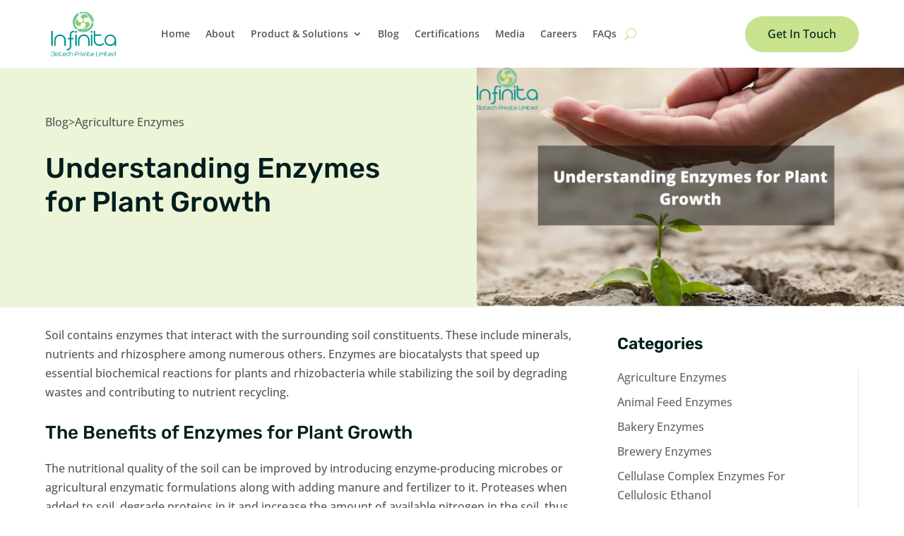

--- FILE ---
content_type: image/svg+xml
request_url: https://infinitabiotech.com/wp-content/uploads/2024/12/Asset-1.svg
body_size: 169081
content:
<?xml version="1.0" encoding="UTF-8"?>
<svg xmlns="http://www.w3.org/2000/svg" xmlns:xlink="http://www.w3.org/1999/xlink" width="108" height="72" viewBox="0 0 108 72" fill="none">
  <g clip-path="url(#clip0_513_3373)">
    <path d="M8.62109 32.6168C8.62109 32.3235 8.72395 32.075 8.92844 31.8726C9.13293 31.6702 9.38395 31.5684 9.68028 31.5684C9.9766 31.5684 10.2276 31.6702 10.4321 31.8726C10.6366 32.0762 10.7395 32.3247 10.7395 32.6168V52.2096C10.7395 52.5029 10.6366 52.7514 10.4321 52.9538C10.2264 53.1562 9.97538 53.2581 9.68028 53.2581C9.38517 53.2581 9.13293 53.1562 8.92844 52.9538C8.72273 52.7514 8.62109 52.5029 8.62109 52.2096V32.6168Z" fill="#009592"></path>
    <path d="M12.7227 44.9681C12.7227 43.8409 12.9394 42.7803 13.3716 41.7875C13.8039 40.7948 14.3916 39.9318 15.1325 39.1984C15.8733 38.4651 16.7439 37.8845 17.748 37.4554C18.7508 37.0275 19.821 36.813 20.961 36.813C22.101 36.813 23.1712 37.0275 24.1741 37.4554C25.1769 37.8845 26.0488 38.4651 26.7896 39.1984C27.5304 39.9318 28.1169 40.7948 28.5504 41.7875C28.9827 42.7803 29.1994 43.8409 29.1994 44.9681V52.2094C29.1994 52.5027 29.0965 52.7512 28.892 52.9536C28.6876 53.156 28.4353 53.2578 28.1402 53.2578C27.8451 53.2578 27.5929 53.156 27.3884 52.9536C27.1839 52.7512 27.081 52.5027 27.081 52.2094V44.9681C27.081 44.1342 26.9218 43.35 26.6022 42.6166C26.2827 41.8833 25.8443 41.2409 25.2859 40.6881C24.7276 40.1354 24.0774 39.7015 23.3378 39.3851C22.5969 39.07 21.8047 38.9112 20.9622 38.9112C20.1198 38.9112 19.3263 39.0687 18.5867 39.3851C17.8459 39.7015 17.1969 40.1354 16.6386 40.6881C16.0802 41.2409 15.6418 41.8845 15.3222 42.6166C15.0027 43.35 14.8435 44.1342 14.8435 44.9681V52.2094C14.8435 52.5027 14.7406 52.7512 14.5361 52.9536C14.3316 53.156 14.0794 53.2578 13.7843 53.2578C13.4892 53.2578 13.2369 53.156 13.0325 52.9536C12.8267 52.7512 12.7251 52.5027 12.7251 52.2094V44.9681H12.7227Z" fill="#009592"></path>
    <path d="M31.6599 42.7684C31.6599 42.475 31.7627 42.2265 31.9672 42.0241C32.1717 41.8217 32.4227 41.7199 32.719 41.7199H34.8043V37.0496C34.8043 36.5538 34.9011 35.989 35.0945 35.3574C35.288 34.7259 35.6076 34.1284 36.0521 33.5635C36.4966 32.9999 37.0721 32.5259 37.7786 32.1417C38.4852 31.7587 39.3619 31.555 40.4113 31.5332C40.7076 31.5332 40.9586 31.635 41.1631 31.8374C41.3676 32.0399 41.4705 32.2896 41.4705 32.5817C41.4705 32.8738 41.3676 33.1235 41.1631 33.3259C40.9574 33.5284 40.7064 33.6302 40.4113 33.6302C39.6594 33.6532 39.0545 33.8108 38.599 34.1041C38.1423 34.3974 37.7896 34.7356 37.5399 35.1199C37.2888 35.5041 37.1235 35.8811 37.0439 36.2532C36.9643 36.6253 36.9239 36.8908 36.9239 37.0484V41.7187H39.248C39.5443 41.7187 39.7954 41.8205 39.9999 42.0229C40.2043 42.2265 40.3072 42.475 40.3072 42.7671C40.3072 43.0593 40.2043 43.309 39.9999 43.5114C39.7954 43.7138 39.5431 43.8156 39.248 43.8156H36.9239V53.8653C36.9239 54.3611 36.8272 54.9259 36.6337 55.5574C36.4403 56.189 36.1207 56.7865 35.6762 57.3514C35.2317 57.915 34.6562 58.389 33.9497 58.772C33.2431 59.155 32.3652 59.3587 31.317 59.3817C31.0207 59.3817 30.7696 59.2799 30.5652 59.0774C30.3607 58.875 30.2578 58.6253 30.2578 58.3332C30.2578 58.0411 30.3607 57.7914 30.5652 57.589C30.7696 57.3865 31.0207 57.2847 31.317 57.2847C32.0688 57.2617 32.6725 57.1041 33.1292 56.8108C33.5848 56.5174 33.9374 56.1793 34.1884 55.7962C34.4394 55.412 34.6035 55.0399 34.6843 54.6799C34.7639 54.3187 34.8043 54.0484 34.8043 53.8677V43.8181H32.719C32.4227 43.8181 32.1717 43.7162 31.9672 43.5138C31.7627 43.3102 31.6599 43.0629 31.6599 42.7696V42.7684Z" fill="#009592"></path>
    <path d="M42.2227 33.1926C42.2227 32.8095 42.3598 32.4823 42.6329 32.2107C42.9059 31.9404 43.2365 31.8047 43.6247 31.8047C44.0129 31.8047 44.3422 31.9404 44.6165 32.2107C44.8908 32.481 45.0267 32.8083 45.0267 33.1926C45.0267 33.5768 44.8896 33.9029 44.6165 34.1744C44.3435 34.4459 44.0129 34.5804 43.6247 34.5804C43.2365 34.5804 42.9071 34.4447 42.6329 34.1744C42.3598 33.9041 42.2227 33.5768 42.2227 33.1926ZM42.5643 37.8617C42.5643 37.5683 42.6671 37.3198 42.8716 37.1174C43.0773 36.915 43.3271 36.8132 43.6235 36.8132C43.9198 36.8132 44.1708 36.915 44.3753 37.1174C44.5798 37.3198 44.6827 37.5683 44.6827 37.8617V52.2095C44.6827 52.5029 44.5798 52.7514 44.3753 52.9538C44.1696 53.1562 43.9186 53.258 43.6235 53.258C43.3284 53.258 43.0761 53.1562 42.8716 52.9538C42.6671 52.7514 42.5643 52.5029 42.5643 52.2095V37.8617Z" fill="#009592"></path>
    <path d="M46.4609 44.9681C46.4609 43.8409 46.6777 42.7803 47.1099 41.7875C47.5422 40.7948 48.1299 39.9318 48.8707 39.1984C49.6115 38.4651 50.4822 37.8845 51.4862 37.4554C52.4891 37.0275 53.5593 36.813 54.6993 36.813C55.8393 36.813 56.9095 37.0275 57.9124 37.4554C58.9152 37.8845 59.7871 38.4651 60.5279 39.1984C61.2687 39.9318 61.8552 40.7948 62.2887 41.7875C62.7209 42.7803 62.9377 43.8409 62.9377 44.9681V52.2094C62.9377 52.5027 62.8348 52.7512 62.6303 52.9536C62.4258 53.156 62.1748 53.2578 61.8785 53.2578C61.5822 53.2578 61.3311 53.156 61.1267 52.9536C60.9222 52.7512 60.8193 52.5027 60.8193 52.2094V44.9681C60.8193 44.1342 60.6601 43.35 60.3405 42.6166C60.0209 41.8833 59.5826 41.2409 59.0242 40.6881C58.4658 40.1354 57.8156 39.7015 57.076 39.3851C56.3352 39.07 55.543 38.9112 54.7005 38.9112C53.8581 38.9112 53.0646 39.0687 52.325 39.3851C51.5842 39.7015 50.9352 40.1354 50.3769 40.6881C49.8185 41.2409 49.3801 41.8845 49.0605 42.6166C48.7409 43.35 48.5818 44.1342 48.5818 44.9681V52.2094C48.5818 52.5027 48.4789 52.7512 48.2744 52.9536C48.0699 53.156 47.8177 53.2578 47.5226 53.2578C47.2275 53.2578 46.9752 53.156 46.7707 52.9536C46.565 52.7512 46.4634 52.5027 46.4634 52.2094V44.9681H46.4609Z" fill="#009592"></path>
    <path d="M64.375 33.1926C64.375 32.8095 64.5121 32.4823 64.7852 32.2107C65.0583 31.9392 65.3889 31.8047 65.777 31.8047C66.1652 31.8047 66.4946 31.9404 66.7689 32.2107C67.0432 32.481 67.1791 32.8083 67.1791 33.1926C67.1791 33.5768 67.0419 33.9029 66.7689 34.1744C66.4958 34.4459 66.1652 34.5804 65.777 34.5804C65.3889 34.5804 65.0595 34.4447 64.7852 34.1744C64.5109 33.9041 64.375 33.5768 64.375 33.1926ZM64.7166 37.8617C64.7166 37.5683 64.8195 37.3198 65.024 37.1174C65.2285 36.915 65.4795 36.8132 65.7758 36.8132C66.0721 36.8132 66.3232 36.915 66.5277 37.1174C66.7321 37.3198 66.835 37.5683 66.835 37.8617V52.2095C66.835 52.5029 66.7321 52.7514 66.5277 52.9538C66.3232 53.1562 66.0721 53.258 65.7758 53.258C65.4795 53.258 65.2285 53.1562 65.024 52.9538C64.8195 52.7514 64.7166 52.5029 64.7166 52.2095V37.8617Z" fill="#009592"></path>
    <path d="M68.6482 32.5827C68.6482 32.2893 68.7511 32.0408 68.9555 31.8384C69.1613 31.6348 69.4111 31.5342 69.7074 31.5342C70.0037 31.5342 70.2547 31.636 70.4592 31.8384C70.6649 32.0408 70.7666 32.2905 70.7666 32.5827V36.7451H78.3217C78.6853 36.7451 78.9768 36.8469 79.1935 37.0493C79.4102 37.2518 79.518 37.5015 79.518 37.7936C79.518 38.0857 79.409 38.3354 79.1935 38.5378C78.9768 38.7415 78.6866 38.8421 78.3217 38.8421H70.7666V45.1027C70.7666 45.9378 70.9258 46.7221 71.2453 47.4542C71.5637 48.1875 72.0033 48.8299 72.5617 49.3827C73.12 49.9354 73.769 50.3693 74.5098 50.6857C75.2494 51.0021 76.0417 51.1596 76.8853 51.1596C77.729 51.1596 78.5139 51.0069 79.2437 50.7027C79.9723 50.3984 80.6115 49.9754 81.1576 49.4336C81.34 49.2311 81.5727 49.1124 81.858 49.0784C82.1421 49.0445 82.4102 49.1184 82.6613 49.2978C82.8437 49.4784 82.9576 49.7039 83.0029 49.9742C83.0482 50.2445 82.9907 50.5039 82.8315 50.7524C82.0796 51.5427 81.1906 52.156 80.1645 52.596C79.1396 53.036 78.0449 53.2554 76.8829 53.2554C75.7209 53.2554 74.6727 53.0408 73.6698 52.613C72.667 52.1851 71.7951 51.6033 71.0543 50.8699C70.3135 50.1378 69.727 49.2748 69.2935 48.2808C68.86 47.2881 68.6445 46.2287 68.6445 45.1002V32.5802L68.6482 32.5827Z" fill="#009592"></path>
    <path d="M92.2002 36.8809C93.2937 36.8809 94.337 37.1003 95.3276 37.5403C96.3194 37.9803 97.19 38.5718 97.9431 39.3172C98.6949 40.0615 99.2937 40.9306 99.7382 41.9233C100.183 42.916 100.404 43.9766 100.404 45.1039V52.2433C100.404 52.5366 100.301 52.7851 100.097 52.9875C99.8925 53.19 99.6402 53.2918 99.3451 53.2918C99.05 53.2918 98.7978 53.19 98.5933 52.9875C98.3876 52.7851 98.286 52.5366 98.286 52.2433V50.179C97.5341 51.0142 96.628 51.7306 95.5688 52.3281C94.5096 52.9257 93.3635 53.2251 92.1329 53.2251C90.9929 53.2251 89.9276 53.0227 88.937 52.6166C87.9451 52.2106 87.0745 51.6469 86.3215 50.9245C85.5696 50.2033 84.977 49.3463 84.5435 48.3524C84.11 47.3596 83.8945 46.2772 83.8945 45.1039C83.8945 43.9306 84.1051 42.9209 84.5264 41.9403C84.9476 40.9584 85.5292 40.1015 86.27 39.3681C87.0109 38.6348 87.8876 38.0481 88.9027 37.6081C89.9166 37.1681 91.0162 36.9257 92.2015 36.8809H92.2002ZM86.0129 45.1027C86.0129 45.9378 86.1721 46.7221 86.4917 47.4542C86.81 48.1875 87.2496 48.83 87.808 49.3827C88.3664 49.9354 89.0153 50.3693 89.7562 50.6857C90.497 51.0021 91.288 51.1596 92.1317 51.1596C92.9754 51.1596 93.726 51.0069 94.4558 50.7027C95.1843 50.3984 95.8284 49.9754 96.3868 49.4336C96.9451 48.8918 97.3896 48.2554 97.7202 47.5221C98.0509 46.7887 98.2382 45.9827 98.2847 45.1027C98.2847 44.2687 98.1256 43.4784 97.806 42.7342C97.4864 41.99 97.048 41.3415 96.4896 40.7887C95.9313 40.236 95.2762 39.8021 94.5243 39.4857C93.7725 39.1706 92.9741 39.0118 92.1317 39.0118C91.2892 39.0118 90.4958 39.1693 89.7562 39.4857C89.0153 39.8021 88.3664 40.236 87.808 40.7887C87.2496 41.3415 86.8113 41.99 86.4917 42.7342C86.1721 43.4784 86.0129 44.2687 86.0129 45.1027Z" fill="#009592"></path>
    <path d="M8.71607 61.4881C8.71607 61.4032 8.74546 61.3305 8.80546 61.2711C8.86546 61.2117 8.93893 61.1826 9.02464 61.1826H11.5863C11.8189 61.1826 12.0381 61.2275 12.2438 61.3159C12.4495 61.4044 12.6308 61.5269 12.7875 61.6808C12.943 61.8359 13.0667 62.0141 13.1561 62.219C13.2455 62.4226 13.2908 62.6396 13.2908 62.8699C13.2908 63.1656 13.2222 63.4372 13.0863 63.6844C12.9504 63.9317 12.7691 64.1305 12.5426 64.282C12.7753 64.4396 12.965 64.6456 13.1108 64.899C13.2565 65.1523 13.3299 65.4335 13.3299 65.7426C13.3299 65.9863 13.2846 66.2129 13.1953 66.4238C13.1059 66.6347 12.981 66.8202 12.8218 66.9814C12.6626 67.1426 12.4765 67.2699 12.2634 67.3608C12.0504 67.4529 11.825 67.5026 11.585 67.5087H9.02341C8.93648 67.5087 8.86423 67.4796 8.80423 67.4202C8.74423 67.3608 8.71484 67.2893 8.71484 67.2032V61.4905L8.71607 61.4881ZM11.3169 64.2699C11.3169 64.185 11.345 64.1135 11.4014 64.0578C11.4577 64.002 11.5287 63.9741 11.6157 63.9741C11.7614 63.9681 11.901 63.9341 12.0344 63.8759C12.1679 63.8166 12.2842 63.7378 12.3834 63.6396C12.4826 63.5414 12.561 63.4275 12.6173 63.299C12.6736 63.1705 12.7018 63.0311 12.7018 62.8796C12.7018 62.7281 12.6724 62.5972 12.6124 62.465C12.5524 62.3341 12.4716 62.2178 12.3687 62.1196C12.2659 62.0214 12.1459 61.9426 12.0099 61.8832C11.874 61.8238 11.732 61.7947 11.5863 61.7947H9.33321V66.8966H11.5863C11.7393 66.8966 11.8838 66.865 12.0197 66.8032C12.1557 66.7402 12.2744 66.6566 12.3736 66.5511C12.4728 66.4456 12.5536 66.3232 12.6124 66.1814C12.6724 66.0396 12.7018 65.8941 12.7018 65.7426C12.7018 65.4663 12.6099 65.2166 12.4275 64.9923C12.245 64.7693 11.9744 64.6275 11.6157 64.5681C11.5287 64.5681 11.4577 64.5402 11.4014 64.4844C11.345 64.4287 11.3169 64.3584 11.3169 64.2723V64.2699Z" fill="#009592"></path>
    <path d="M13.7383 61.6553C13.7383 61.5438 13.7787 61.4481 13.8583 61.3693C13.9379 61.2905 14.0346 61.2505 14.1473 61.2505C14.2599 61.2505 14.3566 61.2905 14.4362 61.3693C14.5158 61.4481 14.5562 61.5438 14.5562 61.6553C14.5562 61.7669 14.5158 61.8626 14.4362 61.9414C14.3566 62.0202 14.2599 62.0602 14.1473 62.0602C14.0346 62.0602 13.9379 62.0202 13.8583 61.9414C13.7787 61.8626 13.7383 61.7669 13.7383 61.6553ZM13.8387 63.0178C13.8387 62.9317 13.8681 62.8602 13.9281 62.8008C13.9881 62.7414 14.0603 62.7123 14.1473 62.7123C14.2342 62.7123 14.3064 62.7414 14.3664 62.8008C14.4264 62.8602 14.4558 62.9329 14.4558 63.0178V67.202C14.4558 67.2881 14.4264 67.3596 14.3664 67.419C14.3064 67.4784 14.233 67.5075 14.1473 67.5075C14.0615 67.5075 13.9881 67.4784 13.9281 67.419C13.8681 67.3596 13.8387 67.2881 13.8387 67.202V63.0178Z" fill="#009592"></path>
    <path d="M17.3556 62.7305C17.674 62.7305 17.9789 62.7947 18.2679 62.9232C18.5569 63.0517 18.8116 63.2238 19.0307 63.4408C19.2499 63.6577 19.425 63.9111 19.5536 64.2008C19.6834 64.4905 19.7483 64.7996 19.7483 65.128C19.7483 65.4565 19.6846 65.7547 19.5585 66.0408C19.4324 66.3268 19.2609 66.579 19.0454 66.7959C18.8299 67.0129 18.5752 67.1838 18.2826 67.3086C17.9899 67.4335 17.674 67.4965 17.336 67.4965C16.9981 67.4965 16.6932 67.4371 16.4042 67.3183C16.1152 67.1996 15.8605 67.0359 15.6413 66.825C15.4222 66.6141 15.2495 66.3644 15.1234 66.0747C14.9973 65.785 14.9336 65.4699 14.9336 65.128C14.9336 64.7862 14.9948 64.4917 15.1185 64.2056C15.2409 63.9196 15.4111 63.6699 15.6267 63.4553C15.8422 63.242 16.0981 63.0711 16.3944 62.9426C16.6895 62.8141 17.0103 62.7438 17.3569 62.7305H17.3556ZM15.552 65.1293C15.552 65.3729 15.5985 65.6008 15.6916 65.8153C15.7846 66.0286 15.912 66.2165 16.0748 66.3777C16.2377 66.5389 16.4275 66.6662 16.643 66.7571C16.8585 66.8493 17.0899 66.8953 17.336 66.8953C17.5822 66.8953 17.8148 66.8493 18.034 66.7571C18.2532 66.665 18.4442 66.5389 18.6071 66.3777C18.7699 66.2165 18.8973 66.0286 18.9903 65.8153C19.0834 65.602 19.1299 65.3729 19.1299 65.1293C19.1299 64.8856 19.0834 64.6553 18.9903 64.4383C18.8973 64.2214 18.7699 64.0323 18.6071 63.8711C18.4442 63.7099 18.2532 63.5838 18.034 63.4917C17.8148 63.3996 17.5822 63.3535 17.336 63.3535C17.0899 63.3535 16.8597 63.3996 16.643 63.4917C16.4275 63.5838 16.2377 63.7099 16.0748 63.8711C15.912 64.0323 15.7846 64.2214 15.6916 64.4383C15.5985 64.6553 15.552 64.8856 15.552 65.1293Z" fill="#009592"></path>
    <path d="M20.2083 61.4783C20.2083 61.3922 20.2376 61.3207 20.2976 61.2613C20.3576 61.2019 20.4299 61.1729 20.5168 61.1729C20.6038 61.1729 20.676 61.2019 20.736 61.2613C20.796 61.3207 20.8254 61.3935 20.8254 61.4783V62.6916H23.0283C23.1348 62.6916 23.2193 62.7207 23.2829 62.7801C23.3466 62.8395 23.3772 62.9122 23.3772 62.9971C23.3772 63.0819 23.3454 63.1547 23.2829 63.2141C23.2193 63.2735 23.1348 63.3025 23.0283 63.3025H20.8254V65.128C20.8254 65.3716 20.8719 65.5995 20.965 65.8141C21.0581 66.0274 21.1854 66.2153 21.3483 66.3765C21.5111 66.5377 21.7009 66.665 21.9164 66.7559C22.1319 66.848 22.3634 66.8941 22.6095 66.8941C22.8556 66.8941 23.0846 66.8492 23.2976 66.7607C23.5107 66.6722 23.6968 66.5486 23.856 66.391C23.9087 66.3316 23.9772 66.2977 24.0605 66.288C24.1438 66.2783 24.2209 66.3001 24.2944 66.3522C24.347 66.4044 24.3801 66.471 24.3936 66.5498C24.407 66.6286 24.3899 66.705 24.3434 66.7765C24.1242 67.0068 23.8646 67.1862 23.5658 67.3147C23.267 67.4432 22.9474 67.5074 22.6095 67.5074C22.2715 67.5074 21.9654 67.4444 21.6727 67.3195C21.3801 67.1947 21.1266 67.025 20.9099 66.8116C20.6944 66.5983 20.5229 66.3462 20.3968 66.0565C20.2707 65.7668 20.207 65.4577 20.207 65.1292V61.4783H20.2083Z" fill="#009592"></path>
    <path d="M25.3035 65.4153C25.3365 65.6262 25.4063 65.8214 25.5129 66.002C25.6194 66.1826 25.7504 66.339 25.9072 66.4711C26.0627 66.6032 26.2414 66.7062 26.441 66.7814C26.6406 66.8565 26.85 66.8953 27.0692 66.8953C27.3153 66.8953 27.5443 66.8505 27.7574 66.762C27.9704 66.6735 28.159 66.5499 28.3255 66.3923C28.3855 66.3329 28.4578 66.3038 28.5447 66.3038C28.6316 66.3038 28.7039 66.3329 28.7639 66.3923C28.8239 66.4517 28.8533 66.5244 28.8533 66.6093C28.8533 66.6941 28.8239 66.7668 28.7639 66.8262C28.5447 67.0699 28.2974 67.242 28.0218 67.3438C27.7463 67.4456 27.4292 67.4965 27.0704 67.4965C26.7386 67.4965 26.4276 67.4371 26.1386 67.3183C25.8496 67.1996 25.5949 67.0359 25.3757 66.825C25.1565 66.6141 24.9839 66.3644 24.8578 66.0747C24.7316 65.785 24.668 65.4699 24.668 65.128C24.668 64.7862 24.7292 64.4917 24.8529 64.2056C24.9753 63.9196 25.1455 63.6699 25.361 63.4553C25.5765 63.242 25.8325 63.0711 26.1288 62.9426C26.4239 62.8141 26.7447 62.7438 27.0912 62.7305C27.4096 62.7305 27.7108 62.7935 27.9937 62.9183C28.2765 63.0432 28.5276 63.2117 28.7467 63.4214C28.9659 63.6323 29.141 63.8783 29.2696 64.162C29.3994 64.4444 29.4704 64.7474 29.4839 65.0699C29.4974 65.1814 29.4692 65.2674 29.3994 65.3268C29.3296 65.3862 29.2549 65.4153 29.1753 65.4153H25.3084H25.3035ZM27.068 63.3523C26.8488 63.3523 26.6406 63.3899 26.4447 63.4662C26.2488 63.5414 26.0725 63.6432 25.9169 63.7717C25.7602 63.9002 25.6316 64.0529 25.5288 64.2311C25.4259 64.408 25.3549 64.5996 25.3145 64.8032H28.8337C28.7933 64.5996 28.721 64.408 28.6145 64.2311C28.508 64.0529 28.3769 63.9002 28.2202 63.7717C28.0635 63.6432 27.8884 63.5414 27.6925 63.4662C27.4965 63.3911 27.2884 63.3523 27.0692 63.3523H27.068Z" fill="#009592"></path>
    <path d="M33.5142 63.8557C33.3477 63.7114 33.1591 63.5939 32.9461 63.5054C32.733 63.4169 32.504 63.3721 32.2579 63.3721C32.0118 63.3721 31.7816 63.4181 31.5649 63.5102C31.3493 63.6024 31.1595 63.7284 30.9967 63.8896C30.8338 64.0508 30.7053 64.2399 30.6134 64.4569C30.5204 64.6739 30.4738 64.9042 30.4738 65.1478C30.4738 65.3914 30.5204 65.6193 30.6134 65.8339C30.7065 66.0472 30.8338 66.2351 30.9967 66.3963C31.1595 66.5575 31.3493 66.6848 31.5649 66.7757C31.7804 66.8678 32.0118 66.9139 32.2579 66.9139C32.504 66.9139 32.733 66.869 32.9461 66.7805C33.1591 66.6921 33.3477 66.5684 33.5142 66.4108C33.5742 66.3515 33.6465 66.3224 33.7334 66.3224C33.8204 66.3224 33.8926 66.3515 33.9526 66.4108C34.0126 66.4702 34.0408 66.5442 34.0371 66.6327C34.0334 66.7211 33.9955 66.8024 33.922 66.8739C33.862 66.9333 33.7812 67.0011 33.6783 67.0763C33.5755 67.1514 33.4518 67.223 33.3098 67.2884C33.1665 67.3539 33.0073 67.4084 32.831 67.4508C32.6547 67.4933 32.4636 67.5151 32.2579 67.5151C31.9261 67.5151 31.6151 67.4557 31.3261 67.3381C31.0371 67.2193 30.7824 67.0557 30.5632 66.8448C30.344 66.6339 30.1714 66.3842 30.0453 66.0945C29.9191 65.8048 29.8555 65.4896 29.8555 65.1466C29.8555 64.8036 29.9167 64.5102 30.0404 64.2242C30.1628 63.9381 30.333 63.6884 30.5485 63.4739C30.764 63.2605 31.02 63.0896 31.3163 62.9611C31.6114 62.8327 31.9322 62.7624 32.2787 62.749C32.4783 62.749 32.662 62.7733 32.8322 62.823C33.0024 62.8727 33.1542 62.9321 33.2902 63.0011C33.4261 63.0702 33.5473 63.1442 33.6538 63.223C33.7604 63.3018 33.8461 63.3708 33.9134 63.4302C33.9538 63.463 33.9881 63.5236 34.0175 63.6133C34.0469 63.7018 34.0261 63.783 33.9526 63.8545C33.8926 63.9139 33.8191 63.943 33.7334 63.943C33.6477 63.943 33.5742 63.9127 33.5142 63.8545V63.8557Z" fill="#009592"></path>
    <path d="M34.5938 61.4783C34.5938 61.3922 34.6231 61.3207 34.6831 61.2613C34.7431 61.2019 34.8154 61.1729 34.9023 61.1729C34.9893 61.1729 35.0615 61.2019 35.1215 61.2613C35.1815 61.3207 35.2109 61.3935 35.2109 61.4783V63.511C35.4301 63.2674 35.6921 63.0759 35.9982 62.9341C36.3044 62.7922 36.6362 62.7219 36.995 62.7219C37.3268 62.7219 37.6391 62.785 37.9317 62.9098C38.2244 63.0347 38.4778 63.2044 38.6946 63.4177C38.9101 63.631 39.0815 63.8832 39.2076 64.1729C39.3338 64.4625 39.3974 64.7716 39.3974 65.1001V67.2116C39.3974 67.2977 39.368 67.3692 39.308 67.4286C39.248 67.488 39.1746 67.5171 39.0889 67.5171C39.0031 67.5171 38.9297 67.488 38.8697 67.4286C38.8097 67.3692 38.7803 67.2977 38.7803 67.2116V65.1001C38.7803 64.8565 38.7338 64.6286 38.6407 64.4141C38.5476 64.2007 38.4191 64.0129 38.2574 63.8516C38.0946 63.6904 37.9048 63.5644 37.6893 63.4722C37.4737 63.3801 37.2423 63.3341 36.9962 63.3341C36.7501 63.3341 36.5309 63.3789 36.3178 63.4674C36.1048 63.5559 35.9187 63.6759 35.7595 63.8274C35.6003 63.9789 35.4705 64.1583 35.3713 64.3656C35.2721 64.5729 35.2182 64.7947 35.2121 65.0322V67.2129C35.2121 67.2989 35.1827 67.3704 35.1227 67.4298C35.0627 67.4892 34.9893 67.5183 34.9035 67.5183C34.8178 67.5183 34.7444 67.4892 34.6844 67.4298C34.6244 67.3704 34.595 67.2989 34.595 67.2129V61.4795L34.5938 61.4783Z" fill="#009592"></path>
    <path d="M42.0195 63.4713C42.0195 63.1561 42.0795 62.8579 42.1995 62.5779C42.3195 62.2979 42.4836 62.0555 42.693 61.8482C42.9024 61.641 43.1485 61.4761 43.4301 61.3549C43.713 61.2337 44.013 61.1719 44.3326 61.1719C44.6522 61.1719 44.9522 61.2325 45.235 61.3549C45.5179 61.4761 45.7628 61.641 45.9722 61.8482C46.1816 62.0555 46.3481 62.2991 46.4705 62.5779C46.593 62.8579 46.6554 63.1549 46.6554 63.4713C46.6554 63.7876 46.5942 64.0846 46.4705 64.3646C46.3481 64.6446 46.1816 64.887 45.9722 65.0943C45.7628 65.3016 45.5167 65.464 45.235 65.5828C44.9522 65.7016 44.6522 65.761 44.3326 65.761C44.1599 65.761 43.9885 65.7416 43.8195 65.7016C43.6505 65.6616 43.4901 65.6034 43.3408 65.5246C43.1914 65.4458 43.0554 65.3488 42.9318 65.2337C42.8093 65.1185 42.7114 64.9816 42.6379 64.824V67.2022C42.6379 67.2882 42.6085 67.3598 42.5485 67.4191C42.4885 67.4785 42.415 67.5076 42.3293 67.5076C42.2436 67.5076 42.1701 67.4785 42.1101 67.4191C42.0501 67.3598 42.0208 67.2882 42.0208 67.2022V63.4725L42.0195 63.4713ZM42.6367 63.4713C42.6428 63.7149 42.693 63.9379 42.7861 64.1428C42.8791 64.3464 43.0016 64.5222 43.1546 64.6701C43.3077 64.8179 43.484 64.9355 43.6824 65.0204C43.882 65.1064 44.0975 65.1488 44.3301 65.1488C44.5628 65.1488 44.782 65.104 44.9877 65.0155C45.1934 64.927 45.3746 64.807 45.5314 64.6555C45.6869 64.504 45.8105 64.327 45.8999 64.1222C45.9893 63.9185 46.0346 63.7016 46.0346 63.4713C46.0346 63.241 45.9893 63.024 45.8999 62.8204C45.8105 62.6167 45.6869 62.4373 45.5314 62.2822C45.3746 62.127 45.1946 62.0058 44.9877 61.9173C44.782 61.8288 44.5628 61.784 44.3301 61.784C44.0975 61.784 43.8783 61.8288 43.6726 61.9173C43.4669 62.0058 43.2869 62.1282 43.1338 62.2822C42.9808 62.4373 42.8595 62.6155 42.7701 62.8204C42.6808 63.024 42.6354 63.241 42.6354 63.4713H42.6367Z" fill="#009592"></path>
    <path d="M46.9414 65.0896C46.9414 64.7672 47.0026 64.4629 47.1263 64.1769C47.2488 63.8908 47.419 63.6387 47.6345 63.4217C47.85 63.2048 48.101 63.0339 48.3875 62.909C48.6728 62.7842 48.979 62.7187 49.3047 62.7114C49.4112 62.7114 49.4957 62.7405 49.5594 62.7999C49.623 62.8593 49.6537 62.932 49.6537 63.0169C49.6537 63.1017 49.6218 63.1745 49.5594 63.2338C49.4957 63.2932 49.4112 63.3223 49.3047 63.3223C49.0659 63.3284 48.8394 63.3805 48.6263 63.4751C48.4132 63.5708 48.2271 63.6969 48.0679 63.8545C47.9088 64.012 47.7839 64.1987 47.6945 64.412C47.6051 64.6254 47.5598 64.8508 47.5598 65.0884V67.1999C47.5598 67.286 47.5304 67.3575 47.4704 67.4169C47.4104 67.4763 47.3369 67.5054 47.2512 67.5054C47.1655 67.5054 47.092 67.4763 47.032 67.4169C46.972 67.3575 46.9426 67.286 46.9426 67.1999V65.0884L46.9414 65.0896Z" fill="#009592"></path>
    <path d="M49.8438 61.6553C49.8438 61.5438 49.8842 61.4481 49.9637 61.3693C50.0433 61.2905 50.1401 61.2505 50.2527 61.2505C50.3654 61.2505 50.4621 61.2905 50.5417 61.3693C50.6213 61.4481 50.6617 61.5438 50.6617 61.6553C50.6617 61.7669 50.6213 61.8626 50.5417 61.9414C50.4621 62.0202 50.3654 62.0602 50.2527 62.0602C50.1401 62.0602 50.0433 62.0202 49.9637 61.9414C49.8842 61.8626 49.8438 61.7669 49.8438 61.6553ZM49.9429 63.0178C49.9429 62.9317 49.9723 62.8602 50.0323 62.8008C50.0923 62.7414 50.1646 62.7123 50.2515 62.7123C50.3384 62.7123 50.4107 62.7414 50.4707 62.8008C50.5307 62.8602 50.5601 62.9329 50.5601 63.0178V67.202C50.5601 67.2881 50.5307 67.3596 50.4707 67.419C50.4107 67.4784 50.3372 67.5075 50.2515 67.5075C50.1658 67.5075 50.0923 67.4784 50.0323 67.419C49.9723 67.3596 49.9429 67.2881 49.9429 67.202V63.0178Z" fill="#009592"></path>
    <path d="M51.017 63.1658C50.9839 63.087 50.9839 63.0046 51.017 62.9186C51.05 62.8337 51.1027 62.7743 51.1762 62.7416C51.2558 62.7089 51.3304 62.7137 51.4002 62.7561C51.47 62.7986 51.5276 62.8495 51.5741 62.9089L52.8696 66.4022L54.2154 62.9089C54.2619 62.8361 54.3219 62.784 54.3954 62.7513C54.4688 62.7186 54.5411 62.7186 54.6145 62.7513C54.6941 62.784 54.7492 62.8398 54.7786 62.9186C54.808 62.9974 54.8068 63.0737 54.7737 63.1452C54.7676 63.1586 54.7419 63.2264 54.699 63.3477C54.6562 63.4689 54.5766 63.6834 54.4602 63.9889C54.3439 64.2943 54.1847 64.7125 53.9815 65.2422C53.7782 65.7719 53.5174 66.4446 53.199 67.2604C53.1721 67.3331 53.1341 67.3925 53.0839 67.4373C53.0337 67.4834 52.9627 67.5064 52.8696 67.5064C52.7766 67.5064 52.7019 67.4786 52.6456 67.4228C52.5892 67.367 52.5513 67.3125 52.5305 67.2604C52.2513 66.504 52.0149 65.8664 51.8227 65.3464C51.6305 64.8264 51.4737 64.4058 51.3537 64.0834C51.2337 63.761 51.148 63.5295 51.0941 63.3877C51.0415 63.2458 51.0145 63.1719 51.0145 63.1658H51.017Z" fill="#009592"></path>
    <path d="M57.2216 62.7305C57.54 62.7305 57.8449 62.7947 58.1338 62.9232C58.4228 63.0517 58.6775 63.2238 58.8967 63.4408C59.1159 63.6577 59.291 63.9111 59.4196 64.2008C59.5494 64.4905 59.6143 64.7996 59.6143 65.128V67.2105C59.6143 67.2965 59.5849 67.368 59.5249 67.4274C59.4649 67.4868 59.3914 67.5159 59.3057 67.5159C59.22 67.5159 59.1465 67.4868 59.0865 67.4274C59.0265 67.368 58.9971 67.2965 58.9971 67.2105V66.608C58.7779 66.8517 58.5134 67.0602 58.2049 67.2347C57.8963 67.4093 57.562 67.4965 57.2032 67.4965C56.8714 67.4965 56.5604 67.4371 56.2714 67.3183C55.9824 67.1996 55.7277 67.0359 55.5085 66.825C55.2894 66.6141 55.1167 66.3644 54.9906 66.0747C54.8645 65.785 54.8008 65.4699 54.8008 65.128C54.8008 64.7862 54.862 64.4917 54.9857 64.2056C55.1081 63.9196 55.2783 63.6699 55.4938 63.4553C55.7094 63.242 55.9653 63.0711 56.2616 62.9426C56.5567 62.8141 56.8775 62.7438 57.224 62.7305H57.2216ZM55.4167 65.1293C55.4167 65.3729 55.4632 65.6008 55.5563 65.8153C55.6494 66.0286 55.7767 66.2165 55.9396 66.3777C56.1024 66.5389 56.2922 66.6662 56.5077 66.7571C56.7232 66.8493 56.9547 66.8953 57.2008 66.8953C57.4469 66.8953 57.6661 66.8505 57.8792 66.762C58.0922 66.6735 58.2796 66.5499 58.4424 66.3923C58.6053 66.2347 58.7351 66.0493 58.8306 65.8347C58.9273 65.6214 58.9812 65.3862 58.9947 65.1293C58.9947 64.8856 58.9481 64.6553 58.8551 64.4383C58.762 64.2214 58.6334 64.0323 58.4718 63.8711C58.3089 63.7099 58.1179 63.5838 57.8987 63.4917C57.6796 63.3996 57.4469 63.3535 57.2008 63.3535C56.9547 63.3535 56.7245 63.3996 56.5077 63.4917C56.2922 63.5838 56.1024 63.7099 55.9396 63.8711C55.7767 64.0323 55.6494 64.2214 55.5563 64.4383C55.4632 64.6553 55.4167 64.8856 55.4167 65.1293Z" fill="#009592"></path>
    <path d="M60.1223 61.4783C60.1223 61.3922 60.1517 61.3207 60.2117 61.2613C60.2717 61.2019 60.344 61.1729 60.4309 61.1729C60.5178 61.1729 60.5901 61.2019 60.6501 61.2613C60.7101 61.3207 60.7395 61.3935 60.7395 61.4783V62.6916H62.9423C63.0488 62.6916 63.1333 62.7207 63.197 62.7801C63.2607 62.8395 63.2913 62.9122 63.2913 62.9971C63.2913 63.0819 63.2595 63.1547 63.197 63.2141C63.1333 63.2735 63.0488 63.3025 62.9423 63.3025H60.7395V65.128C60.7395 65.3716 60.786 65.5995 60.8791 65.8141C60.9721 66.0274 61.0995 66.2153 61.2623 66.3765C61.4252 66.5377 61.615 66.665 61.8305 66.7559C62.046 66.848 62.2774 66.8941 62.5235 66.8941C62.7697 66.8941 62.9986 66.8492 63.2117 66.7607C63.4248 66.6722 63.6109 66.5486 63.7701 66.391C63.8227 66.3316 63.8913 66.2977 63.9746 66.288C64.0578 66.2783 64.1362 66.3001 64.2084 66.3522C64.2611 66.4044 64.2954 66.471 64.3076 66.5498C64.3211 66.6286 64.304 66.705 64.2574 66.7765C64.0382 67.0068 63.7786 67.1862 63.4799 67.3147C63.1811 67.4432 62.8615 67.5074 62.5235 67.5074C62.1856 67.5074 61.8795 67.4444 61.5868 67.3195C61.2942 67.1947 61.0407 67.025 60.824 66.8116C60.6084 66.5983 60.437 66.3462 60.3109 66.0565C60.1848 65.7668 60.1211 65.4577 60.1211 65.1292V61.4783H60.1223Z" fill="#009592"></path>
    <path d="M65.2149 65.4153C65.2479 65.6262 65.3177 65.8214 65.4243 66.002C65.5308 66.1826 65.6618 66.339 65.8185 66.4711C65.974 66.6032 66.1528 66.7062 66.3512 66.7814C66.5508 66.8565 66.7602 66.8953 66.9793 66.8953C67.2255 66.8953 67.4544 66.8505 67.6675 66.762C67.8806 66.6735 68.0691 66.5499 68.2357 66.3923C68.2957 66.3329 68.3679 66.3038 68.4549 66.3038C68.5418 66.3038 68.614 66.3329 68.674 66.3923C68.734 66.4517 68.7634 66.5244 68.7634 66.6093C68.7634 66.6941 68.734 66.7668 68.674 66.8262C68.4549 67.0699 68.2075 67.242 67.932 67.3438C67.6565 67.4456 67.3393 67.4965 66.9806 67.4965C66.6487 67.4965 66.3377 67.4371 66.0487 67.3183C65.7598 67.1996 65.5051 67.0359 65.2859 66.825C65.0667 66.6141 64.894 66.3644 64.7679 66.0747C64.6418 65.785 64.5781 65.4699 64.5781 65.128C64.5781 64.7862 64.6394 64.4917 64.763 64.2056C64.8855 63.9196 65.0557 63.6699 65.2712 63.4553C65.4867 63.2408 65.7426 63.0711 66.0389 62.9426C66.334 62.8141 66.6549 62.7438 67.0014 62.7305C67.3198 62.7305 67.621 62.7935 67.9038 62.9183C68.1867 63.0432 68.4365 63.2117 68.6569 63.4214C68.8761 63.6323 69.0512 63.8783 69.1798 64.162C69.3096 64.4444 69.3806 64.7474 69.394 65.0699C69.4075 65.1814 69.3794 65.2674 69.3096 65.3268C69.2398 65.3862 69.1651 65.4153 69.0855 65.4153H65.2173H65.2149ZM66.9793 63.3523C66.7602 63.3523 66.552 63.3899 66.3561 63.4662C66.1602 63.5414 65.9838 63.6432 65.8283 63.7717C65.6716 63.9002 65.543 64.0529 65.4402 64.2311C65.3373 64.408 65.2663 64.5996 65.2259 64.8032H68.7451C68.7047 64.5996 68.6324 64.408 68.5259 64.2311C68.4193 64.0529 68.2883 63.9002 68.1316 63.7717C67.9749 63.6432 67.7998 63.5414 67.6038 63.4662C67.4079 63.3911 67.1998 63.3523 66.9806 63.3523H66.9793Z" fill="#009592"></path>
    <path d="M72.1223 61.4783C72.1223 61.3922 72.1517 61.3207 72.2117 61.2613C72.2717 61.2019 72.344 61.1729 72.4309 61.1729C72.5178 61.1729 72.5901 61.2019 72.6501 61.2613C72.7101 61.3207 72.7395 61.3935 72.7395 61.4783V66.8953H75.9586C76.0444 66.8953 76.1178 66.9244 76.1778 66.9838C76.2378 67.0432 76.2672 67.1159 76.2672 67.2007C76.2672 67.2856 76.2378 67.3583 76.1778 67.4177C76.1178 67.4771 76.0444 67.5062 75.9586 67.5062H72.4297C72.3427 67.5062 72.2705 67.4771 72.2105 67.4177C72.1505 67.3583 72.1211 67.2868 72.1211 67.2007V61.4783H72.1223Z" fill="#009592"></path>
    <path d="M76.4375 61.6553C76.4375 61.5438 76.4779 61.4481 76.5575 61.3693C76.6371 61.2905 76.7338 61.2505 76.8465 61.2505C76.9591 61.2505 77.0559 61.2905 77.1355 61.3693C77.2151 61.4481 77.2555 61.5438 77.2555 61.6553C77.2555 61.7669 77.2151 61.8626 77.1355 61.9414C77.0559 62.0202 76.9591 62.0602 76.8465 62.0602C76.7338 62.0602 76.6371 62.0202 76.5575 61.9414C76.4779 61.8626 76.4375 61.7669 76.4375 61.6553ZM76.5379 63.0178C76.5379 62.9317 76.5673 62.8602 76.6273 62.8008C76.6873 62.7414 76.7595 62.7123 76.8465 62.7123C76.9334 62.7123 77.0057 62.7414 77.0657 62.8008C77.1257 62.8602 77.1551 62.9329 77.1551 63.0178V67.202C77.1551 67.2881 77.1257 67.3596 77.0657 67.419C77.0057 67.4784 76.9322 67.5075 76.8465 67.5075C76.7608 67.5075 76.6873 67.4784 76.6273 67.419C76.5673 67.3596 76.5379 67.2881 76.5379 67.202V63.0178Z" fill="#009592"></path>
    <path d="M80.3444 64.3391C80.3309 64.0494 80.2268 63.8094 80.0309 63.6191C79.835 63.4288 79.6011 63.3331 79.328 63.3331C79.1884 63.3331 79.0574 63.3597 78.9337 63.4119C78.8113 63.4652 78.7048 63.5367 78.6141 63.6288C78.5248 63.721 78.4525 63.8276 78.3999 63.95C78.3472 64.0713 78.3203 64.2022 78.3203 64.3403V67.2022C78.3203 67.2882 78.2909 67.3597 78.2309 67.4191C78.1709 67.4785 78.0974 67.5076 78.0117 67.5076C77.926 67.5076 77.8525 67.4785 77.7925 67.4191C77.7325 67.3597 77.7031 67.2882 77.7031 67.2022V64.3403C77.7031 64.1173 77.7448 63.9064 77.828 63.7088C77.9113 63.5113 78.0252 63.3403 78.1721 63.1961C78.3178 63.0519 78.4905 62.9367 78.6901 62.8507C78.8897 62.7646 79.1015 62.7222 79.328 62.7222C79.6072 62.7222 79.8595 62.7828 80.086 62.9052C80.3113 63.0264 80.4974 63.19 80.6444 63.3937C80.7974 63.19 80.986 63.0276 81.2125 62.9052C81.4378 62.784 81.6913 62.7222 81.9705 62.7222C82.1958 62.7222 82.4088 62.7646 82.6084 62.8507C82.808 62.9367 82.9807 63.0519 83.1264 63.1961C83.2721 63.3403 83.3884 63.5125 83.4754 63.7088C83.5611 63.9064 83.6052 64.1173 83.6052 64.3403V67.2022C83.6052 67.2882 83.5758 67.3597 83.5158 67.4191C83.4558 67.4785 83.3823 67.5076 83.2966 67.5076C83.2109 67.5076 83.1374 67.4785 83.0774 67.4191C83.0174 67.3597 82.988 67.2882 82.988 67.2022V64.3403C82.988 64.2022 82.9611 64.0725 82.9084 63.95C82.8558 63.8288 82.7823 63.7222 82.6892 63.6288C82.5962 63.5367 82.4884 63.464 82.3648 63.4119C82.2423 63.3597 82.1101 63.3331 81.9717 63.3331C81.8333 63.3331 81.7011 63.3597 81.5774 63.4119C81.455 63.4652 81.3484 63.5367 81.2578 63.6288C81.1684 63.721 81.0962 63.8276 81.0435 63.95C80.9909 64.0713 80.9639 64.2022 80.9639 64.3403V66.0179C80.9639 66.104 80.9345 66.1755 80.8745 66.2349C80.8145 66.2943 80.7411 66.3234 80.6554 66.3234C80.5697 66.3234 80.4962 66.2943 80.4362 66.2349C80.3762 66.1755 80.3468 66.1028 80.3468 66.0179V64.3403L80.3444 64.3391Z" fill="#009592"></path>
    <path d="M84.0664 61.6553C84.0664 61.5438 84.1068 61.4481 84.1864 61.3693C84.266 61.2905 84.3627 61.2505 84.4754 61.2505C84.588 61.2505 84.6848 61.2905 84.7644 61.3693C84.844 61.4481 84.8844 61.5438 84.8844 61.6553C84.8844 61.7669 84.844 61.8626 84.7644 61.9414C84.6848 62.0202 84.588 62.0602 84.4754 62.0602C84.3627 62.0602 84.266 62.0202 84.1864 61.9414C84.1068 61.8626 84.0664 61.7669 84.0664 61.6553ZM84.1656 63.0178C84.1656 62.9317 84.195 62.8602 84.255 62.8008C84.315 62.7414 84.3872 62.7123 84.4742 62.7123C84.5611 62.7123 84.6333 62.7414 84.6933 62.8008C84.7533 62.8602 84.7827 62.9329 84.7827 63.0178V67.202C84.7827 67.2881 84.7533 67.3596 84.6933 67.419C84.6333 67.4784 84.5599 67.5075 84.4742 67.5075C84.3884 67.5075 84.315 67.4784 84.255 67.419C84.195 67.3596 84.1656 67.2881 84.1656 67.202V63.0178Z" fill="#009592"></path>
    <path d="M85.3098 61.4783C85.3098 61.3922 85.3392 61.3207 85.3992 61.2613C85.4592 61.2019 85.5315 61.1729 85.6184 61.1729C85.7053 61.1729 85.7776 61.2019 85.8376 61.2613C85.8976 61.3207 85.927 61.3935 85.927 61.4783V62.6916H88.1298C88.2364 62.6916 88.3208 62.7207 88.3845 62.7801C88.4482 62.8395 88.4788 62.9122 88.4788 62.9971C88.4788 63.0819 88.447 63.1547 88.3845 63.2141C88.3208 63.2735 88.2364 63.3025 88.1298 63.3025H85.927V65.128C85.927 65.3716 85.9735 65.5995 86.0666 65.8141C86.1596 66.0274 86.287 66.2153 86.4498 66.3765C86.6127 66.5377 86.8025 66.665 87.018 66.7559C87.2335 66.848 87.4649 66.8941 87.711 66.8941C87.9572 66.8941 88.1861 66.8492 88.3992 66.7607C88.6123 66.6722 88.7984 66.5486 88.9576 66.391C89.0102 66.3316 89.0788 66.2977 89.1621 66.288C89.2453 66.2783 89.3237 66.3001 89.3959 66.3522C89.4486 66.4044 89.4829 66.471 89.4951 66.5498C89.5086 66.6286 89.4915 66.705 89.4449 66.7765C89.2257 67.0068 88.9661 67.1862 88.6674 67.3147C88.3686 67.4432 88.049 67.5074 87.711 67.5074C87.3731 67.5074 87.067 67.4444 86.7743 67.3195C86.4817 67.1947 86.2282 67.025 86.0114 66.8116C85.7959 66.5983 85.6245 66.3462 85.4984 66.0565C85.3723 65.7668 85.3086 65.4577 85.3086 65.1292V61.4783H85.3098Z" fill="#009592"></path>
    <path d="M90.4024 65.4153C90.4354 65.6262 90.5052 65.8214 90.6117 66.002C90.7183 66.1826 90.8493 66.339 91.006 66.4711C91.1615 66.6032 91.3403 66.7062 91.5387 66.7814C91.7383 66.8565 91.9477 66.8953 92.1668 66.8953C92.413 66.8953 92.6419 66.8505 92.855 66.762C93.0681 66.6735 93.2566 66.5499 93.4232 66.3923C93.4832 66.3329 93.5554 66.3038 93.6424 66.3038C93.7293 66.3038 93.8015 66.3329 93.8615 66.3923C93.9215 66.4517 93.9509 66.5244 93.9509 66.6093C93.9509 66.6941 93.9215 66.7668 93.8615 66.8262C93.6424 67.0699 93.395 67.242 93.1195 67.3438C92.844 67.4456 92.5268 67.4965 92.1681 67.4965C91.8362 67.4965 91.5252 67.4371 91.2362 67.3183C90.9473 67.1996 90.6926 67.0359 90.4734 66.825C90.2542 66.6141 90.0815 66.3644 89.9554 66.0747C89.8293 65.785 89.7656 65.4699 89.7656 65.128C89.7656 64.7862 89.8269 64.4917 89.9505 64.2056C90.073 63.9196 90.2432 63.6699 90.4587 63.4553C90.6742 63.242 90.9301 63.0711 91.2264 62.9426C91.5215 62.8141 91.8424 62.7438 92.1889 62.7305C92.5073 62.7305 92.8085 62.7935 93.0913 62.9183C93.3742 63.0432 93.624 63.2117 93.8444 63.4214C94.0636 63.6323 94.2387 63.8783 94.3673 64.162C94.497 64.4444 94.5681 64.7474 94.5815 65.0699C94.595 65.1814 94.5668 65.2674 94.497 65.3268C94.4273 65.3862 94.3526 65.4153 94.273 65.4153H90.4048H90.4024ZM92.1668 63.3523C91.9477 63.3523 91.7395 63.3899 91.5436 63.4662C91.3477 63.5414 91.1713 63.6432 91.0158 63.7717C90.8591 63.9002 90.7305 64.0529 90.6277 64.2311C90.5248 64.408 90.4538 64.5996 90.4134 64.8032H93.9326C93.8922 64.5996 93.8199 64.408 93.7134 64.2311C93.6068 64.0529 93.4758 63.9002 93.3191 63.7717C93.1624 63.6432 92.9873 63.5414 92.7913 63.4662C92.5954 63.3911 92.3873 63.3523 92.1681 63.3523H92.1668Z" fill="#009592"></path>
    <path d="M97.2415 62.7307C97.6138 62.744 97.953 62.8373 98.2579 63.0119C98.564 63.1864 98.826 63.3913 99.0452 63.6288V61.4773C99.0452 61.3913 99.0746 61.3198 99.1346 61.2604C99.1946 61.201 99.2668 61.1719 99.3538 61.1719C99.4407 61.1719 99.513 61.201 99.573 61.2604C99.633 61.3198 99.6624 61.3925 99.6624 61.4773V65.1282C99.6624 65.4701 99.5987 65.7864 99.4726 66.0749C99.3464 66.3646 99.1738 66.6143 98.9546 66.8252C98.7354 67.0361 98.4795 67.1998 98.1868 67.3185C97.8942 67.4373 97.5856 67.4967 97.2599 67.4967C96.9342 67.4967 96.6048 67.4337 96.3134 67.3088C96.0207 67.184 95.7672 67.0131 95.5505 66.7961C95.335 66.5791 95.1636 66.327 95.0375 66.041C94.9113 65.7549 94.8477 65.4507 94.8477 65.1282C94.8477 64.8058 94.9126 64.4907 95.0423 64.201C95.1721 63.9113 95.346 63.6579 95.5652 63.441C95.7844 63.224 96.0391 63.0519 96.3281 62.9234C96.617 62.7949 96.9207 62.7307 97.2403 62.7307H97.2415ZM99.0464 65.1294C99.033 64.8725 98.9779 64.6361 98.8824 64.4191C98.7856 64.2022 98.6583 64.0143 98.4991 63.8567C98.3399 63.6991 98.1538 63.5755 97.9407 63.487C97.7277 63.3985 97.5023 63.3537 97.2623 63.3537C97.0223 63.3537 96.7836 63.3998 96.5644 63.4919C96.3452 63.584 96.1542 63.7101 95.9913 63.8713C95.8285 64.0325 95.7011 64.2216 95.6081 64.4385C95.515 64.6555 95.4685 64.8858 95.4685 65.1294C95.4685 65.3731 95.515 65.601 95.6081 65.8155C95.7011 66.0288 95.8285 66.2167 95.9913 66.3779C96.1542 66.5391 96.3452 66.6664 96.5644 66.7573C96.7836 66.8494 97.0162 66.8955 97.2623 66.8955C97.5085 66.8955 97.7387 66.8494 97.9554 66.7573C98.1709 66.6652 98.3607 66.5391 98.5236 66.3779C98.6864 66.2167 98.8138 66.0288 98.9068 65.8155C98.9999 65.6022 99.0464 65.3731 99.0464 65.1294Z" fill="#009592"></path>
    <mask id="mask0_513_3373" style="mask-type:luminance" maskUnits="userSpaceOnUse" x="38" y="4" width="31" height="30">
      <path d="M54.8444 27.52C54.8444 27.52 54.8481 27.5164 54.8566 27.5103C55.1028 27.3127 59.0162 24.0921 56.435 20.8594C53.7705 17.5224 48.9326 20.9939 50.4277 24.4121C50.4277 24.4121 45.6705 26.4036 43.4958 22.0715C42.7709 20.6279 42.7342 19.36 43.0085 18.3115C43.5558 16.2145 45.3448 14.9939 45.3448 14.9939C45.3448 14.9939 45.5493 17.9576 48.2811 19.4073C51.0117 20.857 53.8268 17.8194 53.2293 15.6933C52.6807 13.743 50.6211 12.9697 50.2856 12.8558C50.255 12.8461 50.2391 12.8412 50.2391 12.8412C50.2391 12.8315 50.2415 12.8206 50.2428 12.8109C50.8011 7.75636 55.3232 8.02424 55.3232 8.02424C60.3791 8.34666 60.8958 13.057 60.8958 13.057C58.6391 12.0885 56.3285 13.1382 56.3285 13.1382C52.033 15.8558 55.5668 18.9236 55.5668 18.9236C58.2583 20.9151 60.4599 18.3855 60.4599 18.3855C62.4166 19.1115 64.2387 23.2291 61.4383 26.0012C58.6379 28.7733 54.8456 27.5212 54.8456 27.5212M44.7362 30.7697C47.2709 32.6667 50.4436 33.7951 53.8868 33.7951C61.4615 33.7951 67.7272 28.337 68.7717 21.2364C67.9991 21.0182 66.2211 20.3127 65.337 19.743C65.337 19.743 65.7803 29.7309 55.7554 28.6606C55.2766 28.6097 54.4709 28.3745 53.904 28.2497L53.4852 29.383C52.044 28.9115 50.7362 28.6958 49.6244 28.7661C47.037 28.9297 45.3791 30.2242 44.7362 30.7697ZM47.6419 5.80242C42.4538 8.11394 38.8477 13.2158 38.8477 19.1382C38.8477 23.4727 40.7799 27.3685 43.8497 30.0509C44.1766 29.6873 44.6542 29.1697 45.1991 28.7685C45.957 28.2109 46.797 27.8412 46.797 27.8412C45.8848 27.4667 45.1428 26.9758 44.5391 26.4085C42.1477 24.16 41.953 20.7115 42.1489 18.5842C42.3938 15.92 45.275 13.9285 45.275 13.9285L44.3775 12.9333C44.3775 12.9333 45.6007 11.857 46.6611 10.2691C47.5697 8.90909 47.6395 6.47151 47.6407 5.80242H47.6419ZM53.8868 4.48242C52.1321 4.48242 50.4497 4.77576 48.8836 5.31394C48.9117 5.53212 48.9619 5.90182 48.9705 5.99151C49.1321 7.57576 49.0256 8.00848 49.0256 8.00848C49.6207 7.62788 50.2428 7.32606 50.8783 7.09697C55.8644 5.30788 61.6758 8.1006 62.0481 13.5515L63.3534 13.2824C63.9889 17.9091 67.6905 19.5927 68.8979 20.023C68.9162 19.7297 68.926 19.4351 68.926 19.1382C68.926 11.0436 62.1926 4.48242 53.8868 4.48242Z" fill="white"></path>
    </mask>
    <g mask="url(#mask0_513_3373)">
      <mask id="mask1_513_3373" style="mask-type:luminance" maskUnits="userSpaceOnUse" x="38" y="4" width="31" height="30">
        <path d="M68.926 4.48242H38.8477V33.7951H68.926V4.48242Z" fill="white"></path>
      </mask>
      <g mask="url(#mask1_513_3373)">
        <mask id="mask2_513_3373" style="mask-type:luminance" maskUnits="userSpaceOnUse" x="38" y="4" width="31" height="30">
          <path d="M68.926 4.48242H38.8477V33.7951H68.926V4.48242Z" fill="white"></path>
        </mask>
        <g mask="url(#mask2_513_3373)">
          <rect x="38.8203" y="4.479" width="30.1224" height="29.3236" fill="url(#pattern0_513_3373)"></rect>
        </g>
      </g>
    </g>
  </g>
  <defs>
    <pattern id="pattern0_513_3373" patternContentUnits="objectBoundingBox" width="1" height="1">
      <use xlink:href="#image0_513_3373" transform="scale(0.000977517 0.000992063)"></use>
    </pattern>
    <clipPath id="clip0_513_3373">
      <rect width="108" height="72" fill="white"></rect>
    </clipPath>
    <image id="image0_513_3373" width="1023" height="1008" xlink:href="[data-uri]"></image>
  </defs>
</svg>
